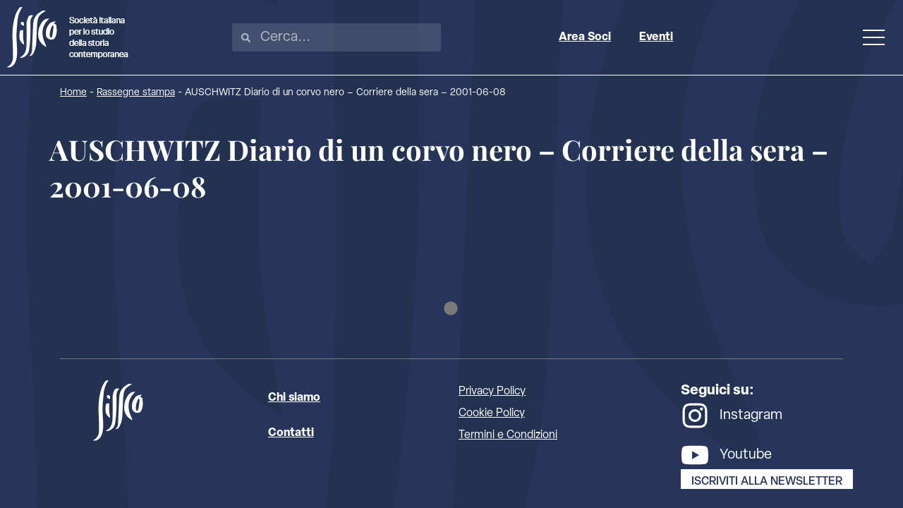

--- FILE ---
content_type: image/svg+xml
request_url: https://www.sissco.it/wp-content/uploads/2022/11/logo-nero.svg
body_size: 1056
content:
<?xml version="1.0" encoding="UTF-8"?>
<svg xmlns="http://www.w3.org/2000/svg" width="154.387" height="187.288" viewBox="0 0 154.387 187.288">
  <g id="Raggruppa_1023" data-name="Raggruppa 1023" transform="translate(-146 -47.307)">
    <path id="Tracciato_1" data-name="Tracciato 1" d="M0,186.943c.441-.64.656-1.309,1.1-1.547,12.684-6.795,17.536-17.862,17.293-31.678-.275-15.777-.011-31.592-1.072-47.318-1.877-27.854,0-55.247,8.705-81.834,2.311-7.057,6.571-13.559,10.5-19.973C38.87.763,42.751-1.13,47.812.711c-10,12.7-13.858,27.55-15.383,43.122C31.038,58.024,29.4,72.241,29.1,86.472c-.264,12.7,1.236,25.437,1.812,38.163.576,12.75.962,25.537-2.156,38.043a43.7,43.7,0,0,1-5.023,12.549C18.365,183.775,10.8,188.673,0,186.943" transform="translate(146 47.306)"></path>
    <path id="Tracciato_2" data-name="Tracciato 2" d="M37.343,146.607c7.9-5.614,9.055-12.214,9.328-19.406.9-23.638,2.014-47.269,3.146-70.9a129.792,129.792,0,0,1,1.5-17.164C53.84,25.392,62.111,15.7,74.077,8.979A21.016,21.016,0,0,1,89.7,6.643c-4.185,2.688-7.232,4.9-10.5,6.7-9.31,5.133-13.88,13.393-15.236,23.492-1.086,8.1-1.682,16.285-2.105,24.453-.786,15.146-.917,30.335-2.025,45.455-.82,11.206-3.268,22.191-9,32.126-2.47,4.28-5.4,8-13.49,7.737" transform="translate(176.72 52.318)"></path>
    <path id="Tracciato_3" data-name="Tracciato 3" d="M21.777,145.5c16.754-8.541,20.051-23.292,20.623-38.538.807-21.495.264-43.044.184-64.568A46.9,46.9,0,0,1,47.1,21.25c3.343-6.815,7.313-8.377,16.029-6.667-6.95,5.986-8.656,13.768-8.632,22.206.04,14.521.5,29.064-.1,43.56a373.152,373.152,0,0,1-3.647,39.758c-2.085,13.934-10.584,22.771-24.611,25.783-.984.21-2.094-.166-4.36-.386" transform="translate(163.915 58.778)"></path>
    <path id="Tracciato_4" data-name="Tracciato 4" d="M96.726,24.4,90.919,31.77c6.164.54,8.209,3.669,8.167,8.916-.04,5.122,1.383,10.307.935,15.354a55.294,55.294,0,0,1-3.828,15.713c-2.807,6.9-8.06,9.806-14.168,9.157-7.478-.795-14.078-5.534-15.292-12.292C64.165,54.311,68.217,41.6,77.908,30.871,81.167,27.264,89.6,24.8,96.726,24.4m-8.6,10.746c-7.343,8.763-11.864,27.575-9.25,36.225.408,1.352,2.205,2.284,3.777,3.815,1.378-2.134,2.894-3.494,3.166-5.067,1.533-8.891,2.92-17.815,3.99-26.769.259-2.154-.868-4.475-1.682-8.2" transform="translate(200.278 67.378)"></path>
    <path id="Tracciato_5" data-name="Tracciato 5" d="M76.923,107.914c-2.4-1.531-4.954-2.871-7.179-4.624C54.448,91.244,50.825,74.982,53.95,56.825a62.6,62.6,0,0,1,11.911-27.24C70.9,22.918,77.53,19.365,87.207,19.079c-2.246,2.836-3.727,4.947-5.45,6.84C65.661,43.614,63.1,63.962,70.128,86.06c1.737,5.459,4.3,10.655,6.427,15.992.612,1.537,1.041,3.144,1.555,4.719l-1.187,1.143" transform="translate(189.535 63.002)"></path>
    <path id="Tracciato_6" data-name="Tracciato 6" d="M32.707,39.605c-.1,8.1-.638,15.555-.151,22.94.472,7.141,2,14.211,3.14,21.786-7.21-3.623-13.451-11.59-14.31-19.588A76.753,76.753,0,0,1,21.831,45.9c.935-6.558,3.241-7.478,10.876-6.292" transform="translate(163.277 79.525)"></path>
    <path id="Tracciato_7" data-name="Tracciato 7" d="M32.908,37.623c-3.642-1.6-6.549-2.1-8.14-3.826-1.269-1.372-1.471-4.331-1.084-6.385.2-1.053,2.964-2.588,4.143-2.278,1.987.519,4.542,1.985,5.2,3.691.838,2.178.029,4.99-.118,8.8" transform="translate(165.339 67.95)"></path>
  </g>
</svg>
